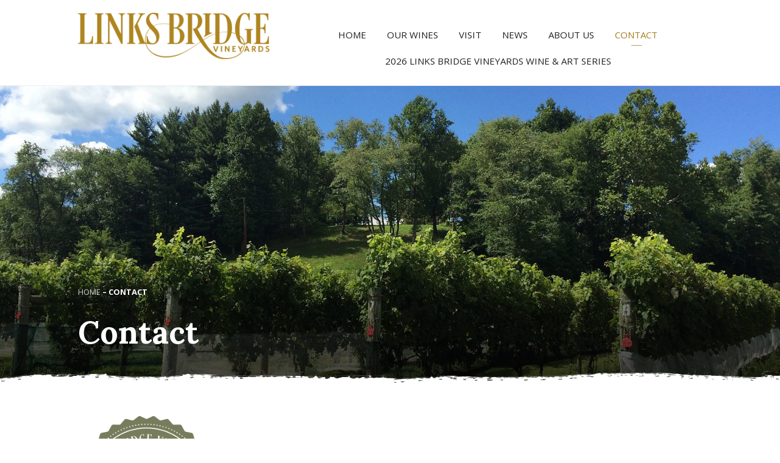

--- FILE ---
content_type: text/html; charset=UTF-8
request_url: https://www.linksbridgevineyards.com/contact/
body_size: 5620
content:
<!DOCTYPE html>
<!--[if lt IE 7]>      <html class="no-js lt-ie9 lt-ie8 lt-ie7"> <![endif]-->
<!--[if IE 7]>         <html class="no-js lt-ie9 lt-ie8"> <![endif]-->
<!--[if IE 8]>         <html class="no-js lt-ie9"> <![endif]-->
<!--[if gt IE 8]><!--> <html class="no-js"> <!--<![endif]-->
<head>
<link href="https://fonts.googleapis.com/css?family=Lora:400,400i,700,700i|Open+Sans:400,400i,700,700i" rel="stylesheet">
<meta charset="utf-8">
<meta http-equiv="X-UA-Compatible" content="IE=edge,chrome=1">
<title>Contact - Links Bridge Vineyards</title>
<meta name="viewport" content="width=device-width">

<!-- This site is optimized with the Yoast SEO plugin v4.9 - https://yoast.com/wordpress/plugins/seo/ -->
<link rel="canonical" href="https://www.linksbridgevineyards.com/contact/" />
<meta property="og:locale" content="en_US" />
<meta property="og:type" content="article" />
<meta property="og:title" content="Contact - Links Bridge Vineyards" />
<meta property="og:description" content="Mail Links Bridge Vineyards 8830 Old Links Bridge Rd Thurmont, MD  21788 Email linksbridgevineyards@gmail.com Telephone Robert Thompson 301-466-2413 Joan Cartier 301-602-5733" />
<meta property="og:url" content="https://www.linksbridgevineyards.com/contact/" />
<meta property="og:site_name" content="Links Bridge Vineyards" />
<meta property="og:image" content="https://www.linksbridgevineyards.com/wp-content/uploads/2016/06/green-seal.gif" />
<!-- / Yoast SEO plugin. -->

<link rel='dns-prefetch' href='//ajax.googleapis.com' />
<link rel='dns-prefetch' href='//s.w.org' />
		<script type="text/javascript">
			window._wpemojiSettings = {"baseUrl":"https:\/\/s.w.org\/images\/core\/emoji\/2.3\/72x72\/","ext":".png","svgUrl":"https:\/\/s.w.org\/images\/core\/emoji\/2.3\/svg\/","svgExt":".svg","source":{"concatemoji":"https:\/\/www.linksbridgevineyards.com\/wp-includes\/js\/wp-emoji-release.min.js?ver=4.8.25"}};
			!function(t,a,e){var r,i,n,o=a.createElement("canvas"),l=o.getContext&&o.getContext("2d");function c(t){var e=a.createElement("script");e.src=t,e.defer=e.type="text/javascript",a.getElementsByTagName("head")[0].appendChild(e)}for(n=Array("flag","emoji4"),e.supports={everything:!0,everythingExceptFlag:!0},i=0;i<n.length;i++)e.supports[n[i]]=function(t){var e,a=String.fromCharCode;if(!l||!l.fillText)return!1;switch(l.clearRect(0,0,o.width,o.height),l.textBaseline="top",l.font="600 32px Arial",t){case"flag":return(l.fillText(a(55356,56826,55356,56819),0,0),e=o.toDataURL(),l.clearRect(0,0,o.width,o.height),l.fillText(a(55356,56826,8203,55356,56819),0,0),e===o.toDataURL())?!1:(l.clearRect(0,0,o.width,o.height),l.fillText(a(55356,57332,56128,56423,56128,56418,56128,56421,56128,56430,56128,56423,56128,56447),0,0),e=o.toDataURL(),l.clearRect(0,0,o.width,o.height),l.fillText(a(55356,57332,8203,56128,56423,8203,56128,56418,8203,56128,56421,8203,56128,56430,8203,56128,56423,8203,56128,56447),0,0),e!==o.toDataURL());case"emoji4":return l.fillText(a(55358,56794,8205,9794,65039),0,0),e=o.toDataURL(),l.clearRect(0,0,o.width,o.height),l.fillText(a(55358,56794,8203,9794,65039),0,0),e!==o.toDataURL()}return!1}(n[i]),e.supports.everything=e.supports.everything&&e.supports[n[i]],"flag"!==n[i]&&(e.supports.everythingExceptFlag=e.supports.everythingExceptFlag&&e.supports[n[i]]);e.supports.everythingExceptFlag=e.supports.everythingExceptFlag&&!e.supports.flag,e.DOMReady=!1,e.readyCallback=function(){e.DOMReady=!0},e.supports.everything||(r=function(){e.readyCallback()},a.addEventListener?(a.addEventListener("DOMContentLoaded",r,!1),t.addEventListener("load",r,!1)):(t.attachEvent("onload",r),a.attachEvent("onreadystatechange",function(){"complete"===a.readyState&&e.readyCallback()})),(r=e.source||{}).concatemoji?c(r.concatemoji):r.wpemoji&&r.twemoji&&(c(r.twemoji),c(r.wpemoji)))}(window,document,window._wpemojiSettings);
		</script>
		<style type="text/css">
img.wp-smiley,
img.emoji {
	display: inline !important;
	border: none !important;
	box-shadow: none !important;
	height: 1em !important;
	width: 1em !important;
	margin: 0 .07em !important;
	vertical-align: -0.1em !important;
	background: none !important;
	padding: 0 !important;
}
</style>
<link rel='stylesheet' id='colorbox-theme1-css'  href='https://www.linksbridgevineyards.com/wp-content/plugins/jquery-colorbox/themes/theme1/colorbox.css?ver=4.6.2' type='text/css' media='screen' />
<link rel='stylesheet' id='colorbox-css-css'  href='https://www.linksbridgevineyards.com/wp-content/plugins/jquery-colorbox/css/jquery-colorbox-zoom.css?ver=1.4.33' type='text/css' media='all' />
<link rel='stylesheet' id='contact-form-7-css'  href='https://www.linksbridgevineyards.com/wp-content/plugins/contact-form-7/includes/css/styles.css?ver=4.8' type='text/css' media='all' />
<link rel='stylesheet' id='style-name-css'  href='https://www.linksbridgevineyards.com/wp-content/themes/linksbridge/style.css?ver=4.8.25' type='text/css' media='all' />
<!--[if lt IE 9]>
<link rel='stylesheet' id='theme_name-ie-css'  href='https://www.linksbridgevineyards.com/wp-content/themes/linksbridge/css/ie.css?ver=1.0.0' type='text/css' media='all' />
<![endif]-->
<script type='text/javascript' src='https://ajax.googleapis.com/ajax/libs/jquery/1.10.1/jquery.min.js'></script>
<script type='text/javascript'>
/* <![CDATA[ */
var jQueryColorboxSettingsArray = {"jQueryColorboxVersion":"4.6.2","colorboxInline":"false","colorboxIframe":"false","colorboxGroupId":"","colorboxTitle":"","colorboxWidth":"false","colorboxHeight":"false","colorboxMaxWidth":"false","colorboxMaxHeight":"false","colorboxSlideshow":"true","colorboxSlideshowAuto":"true","colorboxScalePhotos":"true","colorboxPreloading":"true","colorboxOverlayClose":"true","colorboxLoop":"true","colorboxEscKey":"true","colorboxArrowKey":"true","colorboxScrolling":"true","colorboxOpacity":"0.85","colorboxTransition":"elastic","colorboxSpeed":"350","colorboxSlideshowSpeed":"2500","colorboxClose":"close","colorboxNext":"next","colorboxPrevious":"previous","colorboxSlideshowStart":"start slideshow","colorboxSlideshowStop":"stop slideshow","colorboxCurrent":"{current} of {total} images","colorboxXhrError":"This content failed to load.","colorboxImgError":"This image failed to load.","colorboxImageMaxWidth":"80%","colorboxImageMaxHeight":"80%","colorboxImageHeight":"false","colorboxImageWidth":"false","colorboxLinkHeight":"false","colorboxLinkWidth":"false","colorboxInitialHeight":"100","colorboxInitialWidth":"300","autoColorboxJavaScript":"true","autoHideFlash":"","autoColorbox":"","autoColorboxGalleries":"true","addZoomOverlay":"true","useGoogleJQuery":"","colorboxAddClassToLinks":""};
/* ]]> */
</script>
<script type='text/javascript' src='https://www.linksbridgevineyards.com/wp-content/plugins/jquery-colorbox/js/jquery.colorbox-min.js?ver=1.4.33'></script>
<script type='text/javascript' src='https://www.linksbridgevineyards.com/wp-content/plugins/jquery-colorbox/js/jquery-colorbox-wrapper-min.js?ver=4.6.2'></script>
<link rel='https://api.w.org/' href='https://www.linksbridgevineyards.com/wp-json/' />
<link rel="EditURI" type="application/rsd+xml" title="RSD" href="https://www.linksbridgevineyards.com/xmlrpc.php?rsd" />
<link rel="wlwmanifest" type="application/wlwmanifest+xml" href="https://www.linksbridgevineyards.com/wp-includes/wlwmanifest.xml" /> 
<meta name="generator" content="WordPress 4.8.25" />
<link rel='shortlink' href='https://www.linksbridgevineyards.com/?p=492' />
<link rel="alternate" type="application/json+oembed" href="https://www.linksbridgevineyards.com/wp-json/oembed/1.0/embed?url=https%3A%2F%2Fwww.linksbridgevineyards.com%2Fcontact%2F" />
<link rel="alternate" type="text/xml+oembed" href="https://www.linksbridgevineyards.com/wp-json/oembed/1.0/embed?url=https%3A%2F%2Fwww.linksbridgevineyards.com%2Fcontact%2F&#038;format=xml" />
<!--[if lt IE 9]><script src="https://html5shim.googlecode.com/svn/trunk/html5.js"></script><![endif]--><link rel="shortcut icon" type="image/x-icon" href="https://www.linksbridgevineyards.com/wp-content/themes/linksbridge/favicon.ico" />
<link rel="shortcut icon" type="image/x-icon" href="/favicon.ico" />
 
<script>
  (function(i,s,o,g,r,a,m){i['GoogleAnalyticsObject']=r;i[r]=i[r]||function(){
  (i[r].q=i[r].q||[]).push(arguments)},i[r].l=1*new Date();a=s.createElement(o),
  m=s.getElementsByTagName(o)[0];a.async=1;a.src=g;m.parentNode.insertBefore(a,m)
  })(window,document,'script','https://www.google-analytics.com/analytics.js','ga');

  ga('create', 'UA-101011797-1', 'auto');
  ga('send', 'pageview');

</script>
</head>
<body data-rsssl=1 class="page-template-default page page-id-492">
<!--[if lt IE 8]>
    <p class="chromeframe">You are using an <strong>outdated</strong> browser. Please <a href="http://browsehappy.com/">upgrade your browser</a> or <a href="http://www.google.com/chromeframe/?redirect=true">activate Google Chrome Frame</a> to improve your experience.</p>
<![endif]-->


        <header role="banner">
            <div class="container">
                <div class="row">
                    <div class="four columns">
                        <a href="https://www.linksbridgevineyards.com"><img src="https://www.linksbridgevineyards.com/wp-content/themes/linksbridge/images/links-bridge-vineyards.png" alt="Logo" class="logo"></a>
                    </div>
                    <div class="eight columns">
                        <nav class="main-menu">
                            <div class="hidden-mobile"><ul id="menu-main" class="menu"><li id="menu-item-494" class="menu-item menu-item-type-post_type menu-item-object-page menu-item-home menu-item-494"><a href="https://www.linksbridgevineyards.com/">Home</a></li>
<li id="menu-item-495" class="menu-item menu-item-type-post_type menu-item-object-page menu-item-495"><a href="https://www.linksbridgevineyards.com/our-wine/">Our Wines</a></li>
<li id="menu-item-507" class="menu-item menu-item-type-post_type menu-item-object-page menu-item-507"><a href="https://www.linksbridgevineyards.com/visit/">Visit</a></li>
<li id="menu-item-497" class="menu-item menu-item-type-post_type menu-item-object-page menu-item-497"><a href="https://www.linksbridgevineyards.com/blog/">News</a></li>
<li id="menu-item-496" class="menu-item menu-item-type-post_type menu-item-object-page menu-item-496"><a href="https://www.linksbridgevineyards.com/about-us/">About Us</a></li>
<li id="menu-item-500" class="menu-item menu-item-type-post_type menu-item-object-page current-menu-item page_item page-item-492 current_page_item menu-item-500"><a href="https://www.linksbridgevineyards.com/contact/">Contact</a></li>
<li id="menu-item-2706" class="menu-item menu-item-type-post_type menu-item-object-page menu-item-2706"><a href="https://www.linksbridgevineyards.com/2026-links-bridge-vineyards-wine-art-series/">2026 Links Bridge Vineyards Wine &#038; Art Series</a></li>
</ul></div>                        </nav>               
                    </div>
                </div>
            </div>
        </header>
        <a href="#mobile-menu" class="mobile-menu-btn hidden-desktop">Menu</a>
        
                    <div class="intro-wrap">
                <div class="intro"  style="background-image:url(https://www.linksbridgevineyards.com/wp-content/themes/linksbridge/images/random/rotate.php);"   >
                	<div class="intro-edge"></div> 
                    <div class="photo-fade"></div>
                </div>
                <div class="intro-content">
                    <div class="container">
                        <div class="row">
                            <div class="columns twelve">
                                <p id="breadcrumbs"><span xmlns:v="http://rdf.data-vocabulary.org/#"><span typeof="v:Breadcrumb"><a href="https://www.linksbridgevineyards.com/" rel="v:url" property="v:title">Home</a> – <span class="breadcrumb_last">Contact</span></span></span></p>                                                       
                                    <h1>Contact</h1>
                                    <p class="intro-text"></p>
                                                            </div>
                        </div>
                    </div>   
                </div>  
            </div>         
            
            
    <div id="main" role="main">
                   
        
        	<div class="container">
            	<div class="row">	
                	<div class="columns nine">
                        <h3></h3>
<h3><img class="alignnone  wp-image-593" src="https://www.linksbridgevineyards.com/wp-content/uploads/2016/06/green-seal.gif" alt="" width="225" height="224" /></h3>
<h3>Mail</h3>
<p>Links Bridge Vineyards<br />
8830 Old Links Bridge Rd<br />
Thurmont, MD  21788</p>
<h3>Email</h3>
<p><a href="mailto:linksbridgevineyards@gmail.com">linksbridgevineyards@gmail.com</a></p>
<h3>Telephone</h3>
<p>Robert Thompson<br />
301-466-2413</p>
<p>Joan Cartier<br />
301-602-5733</p>
                        		          
                  			</div>
                    <div class="columns three">
                    	                    </div>
				</div>
			</div>
		                    </div>
    
<footer role="contentinfo" >
    <div id="mobile-menu">
            <div class="container">
                <div class="row"> 
                    <div class="twelve columns">
                		<nav class="nav-mobile hidden-desktop">
							<div class="menu-main-container"><ul id="menu-main-1" class="menu"><li class="menu-item menu-item-type-post_type menu-item-object-page menu-item-home menu-item-494"><a href="https://www.linksbridgevineyards.com/">Home</a></li>
<li class="menu-item menu-item-type-post_type menu-item-object-page menu-item-495"><a href="https://www.linksbridgevineyards.com/our-wine/">Our Wines</a></li>
<li class="menu-item menu-item-type-post_type menu-item-object-page menu-item-507"><a href="https://www.linksbridgevineyards.com/visit/">Visit</a></li>
<li class="menu-item menu-item-type-post_type menu-item-object-page menu-item-497"><a href="https://www.linksbridgevineyards.com/blog/">News</a></li>
<li class="menu-item menu-item-type-post_type menu-item-object-page menu-item-496"><a href="https://www.linksbridgevineyards.com/about-us/">About Us</a></li>
<li class="menu-item menu-item-type-post_type menu-item-object-page current-menu-item page_item page-item-492 current_page_item menu-item-500"><a href="https://www.linksbridgevineyards.com/contact/">Contact</a></li>
<li class="menu-item menu-item-type-post_type menu-item-object-page menu-item-2706"><a href="https://www.linksbridgevineyards.com/2026-links-bridge-vineyards-wine-art-series/">2026 Links Bridge Vineyards Wine &#038; Art Series</a></li>
</ul></div>                        </nav>
                    </div>
                </div>
                <div class="row">
                	<div class="twelve columns">
                		<div class="ftr-wrap">
                			<p><img src="https://www.linksbridgevineyards.com/wp-content/themes/linksbridge/images/fisherman.png" alt="Fisherman"></p>
                		</div>
                        <div class="ftr-wrap">
                        	<p class="ftr-title">Visit Us  | <a href="https://www.linksbridgevineyards.com/visit/">Read More &raquo;</a></p>
                            <p>8830 Old Links Bridge Rd<br>
							Thurmont, MD 21788 | <a href="https://www.google.com/maps/place/8830+Old+Links+Bridge+Rd,+Thurmont,+MD+21788/data=!4m2!3m1!1s0x89c9cf4bbdebf87d:0x224c678540506859?sa=X&ved=0ahUKEwiOx_Cq7ufRAhVBNiYKHaj5CnIQ8gEIGzAA" target="_blank">Directions &raquo;</a></p>
                        </div>
                        <div class="ftr-wrap">
                        	<p class="ftr-title">Contact</p>
                           <p>301-466-2413  |  <a href="mailto:linksbridgevineyards@gmail.com">Email Us &raquo;</a></p>                        
                       
                            <ul class="social">
                            	<li><a href="" target="_blank"><img src="https://www.linksbridgevineyards.com/wp-content/themes/linksbridge/images/facebook.png" alt="Facebook"></a></li>
                                <li><a href="" target="_blank"><img src="https://www.linksbridgevineyards.com/wp-content/themes/linksbridge/images/instagram.png" alt="Instagram"></a></li>
                            </ul>
                        </div>   
                        <div class="ftr-wrap">
                        	<p class="ftr-title">SIGN UP FOR OUR NEWSLETTER</p>
                            <script>(function() {
	window.mc4wp = window.mc4wp || {
		listeners: [],
		forms: {
			on: function(evt, cb) {
				window.mc4wp.listeners.push(
					{
						event   : evt,
						callback: cb
					}
				);
			}
		}
	}
})();
</script><!-- Mailchimp for WordPress v4.9.11 - https://wordpress.org/plugins/mailchimp-for-wp/ --><form id="mc4wp-form-1" class="mc4wp-form mc4wp-form-554" method="post" data-id="554" data-name="MailChimp" ><div class="mc4wp-form-fields">	<label>Email address: </label>
	<input type="email" name="EMAIL" placeholder="Your email address" required />
	<input type="submit" value="Sign up" />
	<p>No spam. We promise.</p></div><label style="display: none !important;">Leave this field empty if you're human: <input type="text" name="_mc4wp_honeypot" value="" tabindex="-1" autocomplete="off" /></label><input type="hidden" name="_mc4wp_timestamp" value="1769743708" /><input type="hidden" name="_mc4wp_form_id" value="554" /><input type="hidden" name="_mc4wp_form_element_id" value="mc4wp-form-1" /><div class="mc4wp-response"></div></form><!-- / Mailchimp for WordPress Plugin -->                        </div>                           
                	</div>
                </div>
                <div class="row site-info">
                	<div class="six columns">                
                		<p>&copy; 2026 Links Bridge Vineyards. All Rights Reserved. </p>
                    </div>    
                	<div class="six columns">                
                		<p class="alignright"><a href="http://www.8vodesigns.com" rel="nofollow" target="_blank">Web Design by Octavo Designs</a>.</p>
                    </div>    
            	</div>   
            </div>
    </div> 
</footer>

<script>(function() {function maybePrefixUrlField () {
  const value = this.value.trim()
  if (value !== '' && value.indexOf('http') !== 0) {
    this.value = 'http://' + value
  }
}

const urlFields = document.querySelectorAll('.mc4wp-form input[type="url"]')
for (let j = 0; j < urlFields.length; j++) {
  urlFields[j].addEventListener('blur', maybePrefixUrlField)
}
})();</script><script type='text/javascript'>
/* <![CDATA[ */
var wpcf7 = {"apiSettings":{"root":"https:\/\/www.linksbridgevineyards.com\/wp-json\/","namespace":"contact-form-7\/v1"},"recaptcha":{"messages":{"empty":"Please verify that you are not a robot."}}};
/* ]]> */
</script>
<script type='text/javascript' src='https://www.linksbridgevineyards.com/wp-content/plugins/contact-form-7/includes/js/scripts.js?ver=4.8'></script>
<script type='text/javascript' src='https://www.linksbridgevineyards.com/wp-content/themes/linksbridge/js/plugins.js?ver=1.0.0'></script>
<script type='text/javascript' src='https://www.linksbridgevineyards.com/wp-includes/js/wp-embed.min.js?ver=4.8.25'></script>
<script type='text/javascript' defer src='https://www.linksbridgevineyards.com/wp-content/plugins/mailchimp-for-wp/assets/js/forms.js?ver=4.9.11'></script>

<script>
$(document).ready(function(){
  $('.8vo-slider').slick({
  dots: false,
  arrows: false,
  pauseOnHover: false,
  infinite: true,
  speed: 1000,
  fade: true,
  cssEase: 'linear',
  autoplay: true
  });
}); 
</script>

<script>
 jQuery(document).ready(function() {
    var nd = new Date(); // initial values for date variables
    var md = nd;
    // check if localStorage item regarding news element exists
      if(!localStorage.getItem("newsclicked")) {
        jQuery("#alert-box-news").show(1);    
        } else {
        var oldnd = new Date(localStorage.getItem("newsclicked")); // retrieve the time that the element was hidden and calculate difference from date and time now. if comparison result is bigger than 1 day then show news box.
        var nddiff = (nd.getTime()-oldnd.getTime())/(60*60*24*1000);
        if(nddiff>=1){
        jQuery("#alert-box-news").show(1);     
        }
        }
      jQuery("#close-alert-box-news").click(function() {
        jQuery("#alert-box-news").hide(1);
        nd = new Date(); // get the current date and time that close-alert-box-news was clicked and store it to localStorage
        localStorage.setItem("newsclicked",nd);
      });
     
    });

</script>

<!-- Start of StatCounter Code for Default Guide -->
<script type="text/javascript">
var sc_project=11370661; 
var sc_invisible=1; 
var sc_security="bde50abc"; 
var sc_https=1; 
var scJsHost = (("https:" == document.location.protocol) ?
"https://secure." : "http://www.");
document.write("<sc"+"ript type='text/javascript' src='" +
scJsHost+
"statcounter.com/counter/counter.js'></"+"script>");
</script>
<noscript><div class="statcounter"><a title="web analytics"
href="http://statcounter.com/" target="_blank"><img
class="statcounter"
src="//c.statcounter.com/11370661/0/bde50abc/1/" alt="web
analytics"></a></div></noscript>
<!-- End of StatCounter Code for Default Guide -->
<!-- VinoShipper Injector v4 -->
<script type="text/javascript">
  // Vinoshipper Injector v4
  window.document.addEventListener('vinoshipper:loaded', () => {
    window.Vinoshipper.init(1777, {});
  });
</script>
<script src="https://vinoshipper.com/injector/index.js" type="text/javascript"></script>
<!-- End of VinoShipper Injector v4 -->
</body>
</html> 

--- FILE ---
content_type: text/css
request_url: https://www.linksbridgevineyards.com/wp-content/themes/linksbridge/style.css?ver=4.8.25
body_size: -39
content:
/*
Theme Name: Links Bridge Vineyards
Description: A custom WordPress theme created originally for Links Bridge Vineyards.
Version: 1.0
Author: Octavo Designs
Author URL: http://www.8vodesigns.com
*/

@import 'normalize.css';
@import 'skeleton.css';
@import 'main.css';

--- FILE ---
content_type: text/css
request_url: https://www.linksbridgevineyards.com/wp-content/themes/linksbridge/main.css
body_size: 6977
content:
/*
	
	
	font-family: 'Open Sans', sans-serif;
	font-weight: 400;
	
	font-family: 'Open Sans', sans-serif;
	font-weight: 700;
	
	font-family: 'Open Sans', sans-serif;
	font-weight: 400i;
	
	font-family: 'Open Sans', sans-serif;
	font-weight: 700i;
	
	font-family: 'Lora', serif;
	font-weight: 400;
	
	font-family: 'Lora', serif;
	font-weight: 400i;
	
	font-family: 'Lora', serif;
	font-weight: 700;
	
	font-family: 'Lora', serif;
	font-weight: 700i;

*/

body{
	font-family: 'Open Sans', sans-serif;
	font-weight: 400;
	color: #333333;
}

img{
	max-width: 100%;
	height: auto;
}

h1{
	font-size: 5.2rem;
	color: #a67d1e;
	font-family: 'Lora', serif;
	font-weight: 700;
}

@media (min-width: 780px) {
	h1{
		font-size: 5.2rem;
		color: #ffffff;
	}	
}

h2{
	font-size: 2.5rem;
	color: #a67d1e;

	
}
body.home h2{
	color: #777d5b;
}

h3{
	font-size: 1.9rem;
	font-family: 'Lora', serif;
	font-weight: 700;
	color: #777d5b;
	margin-bottom: 1.2rem;
}

h4{
	font-size: 2rem;
	color: #ac8732;
}

h5{
	font-size: 2rem;
}

pre, blockquote, dl, figure, table, p, ul, ol, form{
	font-size: 1.5rem;
}

.sm{
	font-size: 1.5rem;
}

.lead{
    font-size: 2.1rem;
	font-family: 'Lora', serif;
	font-weight: 400;
}

.muted{
    opacity: .5;
}

blockquote{
	border-left: 3px solid #694459;
	margin-left: 0;
	padding-left: 20px;
}

blockquote p{
	font-family: 'Open Sans', sans-serif;
	font-size:  1.6rem;
	color: #694459;
}

a:link, a:visited{
	color: #af8520;
}
/* ==========================================================================
   Header
   ========================================================================== */

header{
	box-sizing:border-box;
	padding: 1.25em 0;
	border-bottom: 1px solid #eeeeee;
}    

header img.logo{
	display: block;
	margin: 0 auto;
}

@media (min-width: 780px) {


}

 
header h1{
	display: none; 
}

.intro-wrap{
	position:relative;
}

.intro{
	box-sizing: border-box;
	background-color: #000000;
	padding: 3rem 0;
	position:relative;
	background-position: center center;
	background-size:cover;
	height: 220px;
}

.intro-text{
	font-family: 'Lora', serif;
	font-weight: 400;
	font-style:italic;
	font-size: 2.5rem;
	color: #999999;
	border-bottom: 1px solid #cccccc;
	padding-bottom: 4rem;
}

.intro-edge{
	width: 100%;
	height: 36px;
	background-image:url(images/intro-bg.png);
	background-repeat:repeat-x;
	position: absolute;
	bottom: 0;
	left: 0;
	z-index:2;
}
.photo-fade{
	display: none;
}

@media (-webkit-min-device-pixel-ratio: 2), (min-resolution: 192dpi) {
  .intro-edge{
    image-rendering: -webkit-optimize-contrast;
  }
}

@media (min-width: 780px) {
	.intro, .intro-wrap{
		height: 500px;
	}
	.intro-content{
		position:absolute;
		bottom: 4rem;
		width: 100%;
		left: 0;
		z-index:3;
	}
	.intro-content h1{
		margin-bottom: .5rem;
	}
	.intro-text{
		color: #FFFFFF;
		border-bottom: none;
		padding-bottom: 0;
		font-size: 2.8rem;
	}
	.photo-fade{
		width: 100%;
		height: 450px;
		background-image:url(images/photo-fade.png);
		background-repeat:repeat-x;
		position: absolute;
		bottom: 0;
		left: 0;
		z-index:1;
		display: block;
	}
	
	
	
}

#main{
	padding: 3rem 0 4rem;
	width: 100%;
	float: left;
}

body.home #main{
	padding: 3rem 0 4rem;
}

@media (min-width: 780px) {
	body.home #main{
		padding: 2rem 0 6rem;
	}
}

p#breadcrumbs{
	font-size: 1.3rem;
	text-transform:uppercase;
	color: #a67d1e;
	font-family: 'Open Sans', sans-serif;
	font-weight: 700;
}
p#breadcrumbs a{
	color: #CCCCCC;
	font-family: 'Open Sans', sans-serif;
	font-weight: 400;
}

@media (min-width: 780px) {
	p#breadcrumbs{
		color: #ffffff;
	}
	
}

/* ==========================================================================
   Mobile Menu
   ========================================================================== */

.mobile-menu ul.menu{
    border-top: 1px solid #CCCCCC;
    margin-bottom: 20px;
}
.mobile-menu ul.menu li{
    display: block;
    border-bottom: 1px solid #cccccc;
}
a.mobile-menu-btn{
    width: 100%;
    background-color: #000000;
    text-align:center;
    color: #FFFFFF;
    padding:  .75em 0;
	text-transform:uppercase;
	text-decoration:none;
	text-shadow: 1px 1px 1px #000000;
	background-image: url(images/hm-our-wine-bg.png);
}

nav.nav-mobile{
	margin: 40px 0;
}

nav.nav-mobile ul.menu{
	text-align:center;
	border-top: 1px solid #999999;
	margin: 0;
}

nav.nav-mobile ul.menu li{
	display: block;
	margin: 0;
	border-bottom: 1px solid #999999;
}

nav.nav-mobile ul.menu a{
	padding: 1em;
	margin: 0;
    display: block;
	font-weight: 700;
	text-transform:uppercase;
	
}

nav.nav-mobile .menu-secondary-navigation-container ul,
nav.nav-mobile .menu-toolbar-container ul{
	border-top: none;
}

nav.nav-mobile ul.sub-menu{
	display: none;
}
 
nav.nav-mobile .menu-toolbar-container{
	width: 100%;
	float: none;
	display: block;
}



/* ==========================================================================
   Main Menu
   ========================================================================== */
   
   
/* Giving a background-color to the nav.main-menu container. */
nav.main-menu { 
	/*background-color: #E64A19;*/
	z-index:9999999999;
}

/* Since we'll have the "ul li" "float:left"
 * we need to add a clear after the container. */

nav.main-menu:after {
	content:"";
	display:table;
	clear:both;
}

/* Removing padding, margin and "list-style" from the "ul",
 * and adding "position:reltive" */
nav.main-menu ul {
	padding:0;
	margin: 13px 0px 0 0;
	list-style: none;
	position: relative;
	text-align:center;
	}
	
/* Positioning the nav.main-menuigation items inline */
nav.main-menu ul li {
	margin: 0px;
	display:inline-block;
	}

/* Styling the links */
nav.main-menu a {
	display:block;
	padding:.75em 1em .5em;	
	text-decoration:none;
	color: #221f1f;
	text-transform:uppercase;
	font-size: 1.5rem;

}

/* Background color change on Hover */
nav.main-menu a:hover,
nav.main-menu li.current_page_item a { 
	background-image:url(images/nav-active.png);
	background-position:bottom center;
	background-repeat:no-repeat;
	color: #a67d1e;
}

/* Hide Dropdowns by Default
 * and giving it a position of absolute */
nav.main-menu ul ul {
	display: none;
	position: absolute; 
	/* has to be the same number as the "line-height" of "nav.main-menu a" */
	top: 60px; 
	z-index: 9999999;
	text-align:left;
}

nav.main-menu ul ul ul{
	top: 60px;
}

nav.main-menu ul ul a{
	padding: 1em;
	background-color:#333333;
	background-color: rgba(0,0,0,.75);
	text-shadow:none;
}
nav.main-menu ul ul a:hover{
	padding: 1em;
	background-color:#333333;
	background-color: rgba(0,0,0, 1);
}
		
/* Display Dropdowns on Hover */
nav.main-menu ul li:hover > ul {
	display:block;
}
	
/* Fisrt Tier Dropdown */
nav.main-menu ul ul li {
	width:170px;
	float:none;
	display:list-item;
	position: relative;
}

/* Second, Third and more Tiers	
 * We move the 2nd and 3rd etc tier dropdowns to the left
 * by the amount of the width of the first tier.
*/

nav.main-menu ul ul ul li {
	position: relative;
	top:-60px;
	/* has to be the same number as the "width" of "nav.main-menu ul ul li" */ 
	left:170px; 
}

	
/* Change ' +' in order to change the Dropdown symbol */
nav.main-menu li > a:after { content:  ' +'; }
nav.main-menu li > a:only-child:after { content: ''; }



/* ==========================================================================
   Wordpress styles
   ========================================================================== */
.alignleft { 
	float: left; 
	margin-right: 30px; 
	}
.alignright { 
	float: right; 
	margin-left: 30px; 
	}
.aligncenter { 
	text-align: center; 
	display: block; 
	margin-left: auto; 
	margin-right: auto; 
	}
.wp-caption { 
	text-align: center; 
	margin-bottom: 40px; 
	max-width: 100%; 
	background-color:#ffffff; 
	padding: 20px; 
	cursor: pointer; 
	-webkit-border-radius: 5px; 
	-moz-border-radius: 5px; 
	border-radius: 5px; 
	/*margin-top: 40px; */
	}
.wp-caption-text { 
	font-style: italic; 
	font-size: 11px; 
	line-height: 120%; 
	margin: 15px 0 0; 
	color: #999999; 
	}
	
/* ==========================================================================
   Comments
   ========================================================================== */
p.comments-logged-in-as{
	text-align:center;
}
ol.commentlist{
	margin: 0px;
	border-bottom: 1px dashed #cccccc;
    padding: 0px;
}
.commentlist li {
    position: relative;
    clear: both;
    overflow: hidden;
    list-style-type: none;
    padding: 20px 0 ;
}
.commentlist li ul.children {
    margin: 20px 0 0 40px;
}
.commentlist li[class*=depth-] {
    margin-top: 1.1em;
}
.commentlist li.depth-1 {
    margin-left: 0;
    margin-top: 0;
}
.commentlist li:not(.depth-1) {
    margin-right: 0px;
    margin-left: 0px;
    margin-top: 10px;
    padding-bottom: 0;
	margin-bottom: 10px;
	background-color: #ffffff;
}
.commentlist .odd {
	border-top: 1px dashed #cccccc;
}
.commentlist .even {
	border-top: 1px dashed #cccccc;
}
.commentlist .vcard {
    margin-left: 100px;
}
.commentlist .vcard cite.fn {
   
}
.commentlist .vcard time {
    float: right;
}
.commentlist .vcard time a {
    text-decoration: none;
    margin-right: 10px;
}
.commentlist .vcard time a:hover {
    text-decoration: underline;
}
.commentlist .vcard img.avatar {
    position: absolute;
    left: 10px;
    background: #fff;
}
.commentlist .comment_content {
    margin-left: 100px;
}
.commentlist .comment_content p {
    margin: 0.7335em 0 1.5em;
    font-size: 1em;
    line-height: 1.5em;
}
.commentlist .comment-reply-link {
    text-decoration: none;
    float: right;
    background: #cd7f9e;
    padding: 3px 5px;
    color: #fff;
    margin-bottom: 10px;
    font-size: 0.9em;
}
.commentlist .comment-reply-link:hover,.commentlist .comment-reply-link:focus {
    opacity: 1;
}
.respond-form {
    padding-bottom: 2.2em;
}
.respond-form form {
    margin: 0.75em 0;
}
.respond-form form li {
    list-style-type: none;
    clear: both;
    margin-bottom: 0.7335em;
}
.respond-form form li label,.respond-form form li small {
    display: none;
}
.respond-form form input[type=text],.respond-form form input[type=email],.respond-form form input[type=url],.respond-form form textarea {
    padding: 3px 6px;
    background: #ffffff;
    border: 1px solid #cecece;
    line-height: 1.5em;
}
.respond-form form input[type=text]:focus,.respond-form form input[type=email]:focus,.respond-form form input[type=url]:focus,.respond-form form textarea:focus {
    background: #fff;
}
.respond-form form input[type=text]:invalid,.respond-form form input[type=email]:invalid,.respond-form form input[type=url]:invalid,.respond-form form textarea:invalid {
    outline: none;
    border-color: #fbc2c4;
    background-color: #f6e7eb;
    -webkit-box-shadow: none;
    -moz-box-shadow: none;
    -ms-box-shadow: none;
    box-shadow: none;
}
.respond-form form input[type=text],.respond-form form input[type=email],.respond-form form input[type=url] {
    width: 96%;
}
.respond-form form textarea {
    resize: none;
    width: 97.3%;
    height: 150px;
}
#allowed_tags {
    margin: 10px;
}
.nocomments {
    margin: 0 20px 1.1em;
}
h3#comments{
	border-top: 10px solid #eee;
	padding-top: 20px;
	margin-top: 50px;
}
ol.commentlist img.photo{
	width: 75px;
	height: 75px;
	float: inherit;
	margin: 0px;
}
h2#comments,
h3#comment-form-title{
	text-align:center;
	margin-top: 50px;
}
.respond-form form textarea{
	border: 1px solid #cccccc;
	width: 96%;
	padding: 2%;
}
ol.commentlist .alert{
	margin: 0.7335em 0 10px 100px;
}
ol.commentlist .alert p{
	margin: 0;
}
ul#comment-form-elements{
	margin: 0;
	padding: 0;
}

/* ==========================================================================
   Pagination
   ========================================================================== */

.navigation{
    margin-bottom: 3em;
}

.navigation ul{
    text-align:center;
    width: 100%;
}

.navigation li a,
.navigation li a:hover,
.navigation li.active a,
.navigation li.disabled {
	color: #555555;
	text-decoration:none;
}

.navigation li {
	display: inline;
}

.navigation li a,
.navigation li a:hover,
.navigation li.active a,
.navigation li.disabled {
	background-color: #ffffff;
    cursor: pointer;
    width: 33px;
    padding: 0.75rem 0;
    display: inline-block;
}

.navigation li a:hover,
.navigation li.active a {
	color: #FFFFFF;
    background-color: #000000;
}

/* ==========================================================================
   Sitemap
   ========================================================================== */

ul.sitemap{
    list-style-type:none;
    padding: 0;
    margin: 0;
}
ul.sitemap ul{
    margin: 0;
    padding: 0;
}
ul.sitemap li{
    border-bottom: 1px solid #eeeeee;
    display: block;
}
ul.sitemap ul.children a{
    padding-left: 30px;
}
ul.sitemap ul.children li{
    border-top: 1px solid #EEEEEE;
    border-bottom: none;
}
ul.sitemap a{
    text-decoration:none;
    display: block;
    padding: 6px;
}


/* ==========================================================================
   Contact Form & Search
   ========================================================================== */

div.wpcf7{
    width: 100%;
    float: left;
}

.wpcf7 p{
    margin-bottom: 1.5rem;
    width: 100%;
    float: left;
}

input, textarea{
    width: 100%;
    box-sizing:border-box;
    border: 1px solid #CCCCCC;
    padding: 0 6px;
}

input{
    height: 50px;
}

.wpcf7 p input[type="submit"],
input[type="submit"]{
    width:auto;
    background-color: #171717;
    border: none;
    padding: 4px 20px;
    height:auto;   
	color: #FFFFFF;
	font-weight: 700;
}
.wpcf7 p input[type="submit"],
input[type="submit"]:hover{
	background-color:#af8520;
    
}

input[type="checkbox"], input[type="radio"]{
    height: auto;
    width: auto;
    margin-bottom: 0px;
}

span.wpcf7-list-item{
    box-sizing:border-box;
    float: left;
    margin-right: 20px;
    margin-left: 0;
}

textarea{
    padding: 6px 6px 0;
    height: 200px;
    margin-top: 10px;
}

body.search .widget form.search-form,
body.page-id-129 .widget form.search-form{
	display: none;
}

.wpcf7-response-output {
	clear: both;
}



.wpcf7 input[type="text"],
.wpcf7 input[type="email"]{
	margin-bottom: 0;
}

/* ==========================================================================
   Sections
   ========================================================================== */

.section{
	padding: 6em 0;
}

.s-group{
	padding: 0;
}

.s-group.top{
	padding: 6em 0 0;
}

.s-group.bottom{
	padding: 0 0 6em;
}

/* ==========================================================================
   Background Styles
   ========================================================================== */

.bg-one,
.bg-one h3,
.bg-one h4,
.bg-one h5,
.bg-one h6,
.bg-one li,
.bg-one hr,
.bg-one span.btn a,
.bg-one p.lead,
.bg-one span.lead{
}

.bg-two{
	background-color: #000000;
	color: #FFFFFF;
	background-image:url(images/bg-footer.png);
}

	.bg-two h2{
		color: #FFFFFF;
	}
	
	.bg-two p{
		color: #999999;
	}
	
	.bg-two p.lead,
	.bg-two span.lead{
		color: #999999;
	}
 
.bg-three{
	background-color: #000000;
	color: #FFFFFF;
}

	.bg-three h3,
	.bg-three h4,
	.bg-three h5,
	.bg-three h6,
	.bg-three li,
	.bg-three hr,
	.bg-three span.btn a,
	.bg-three p.lead,
	.bg-three span.lead{
	}


/* ==========================================================================
   Footer
   ========================================================================== */
footer{
	background-color:#efede5;
	padding: 5rem 0;
	background-image:url(images/footer-bg.jpg);
	float: left;
	width: 100%;
	background-position: center;
}


.ftr-wrap img{
	margin: 0 auto;
	display: block;
}

.ftr-wrap p{
	text-align:center;
	font-size: 1.5rem;
}

p.ftr-title{
	text-transform: uppercase;
	font-family: 'Open Sans', sans-serif;
	font-weight: 700;
	margin-bottom: 2.0rem;
	margin-bottom: .75rem;
}
p.ftr-title a{
	font-weight: 400;
	text-transform:none;
}

.site-info{
	box-sizing:border-box;
	padding: 2em 0;
	border-top: 1px solid #999999;
}
.site-info p{
	margin: 0;
	font-size: 1.2rem;
	text-transform:uppercase;
	text-align:center;
}
.site-info a{
	text-decoration:none;
}

.site-info p.alignright{
	text-align:center;
	float: none;
}
@media (min-width: 780px) {
	.site-info .six{
		width: 100%;
		margin: 0;
	}
}
@media (min-width: 1000px) {
	.ftr-wrap{
		float: left;
		width: 29%;
	}
	.ftr-wrap:first-child{
		width: 13%;
	}
	
	.ftr-wrap p{
		text-align:left;
	}
	
	.site-info p{
		text-align:left;
	}
	.site-info p.alignright{
		text-align:right;
	}
	.site-info .six{
		width: 48%;
		margin-left: 4%;
	}
	.site-info .column:first-child, .site-info .columns:first-child{
		margin-left: 0;
	}
	
}


/* ==========================================================================
   Homepage
   ========================================================================== */

html{
    height: 100%;
    position: relative;
}

body.home{
    margin: 0;
    height: 100%;
    position: relative;    
}
/*
.hm-full-wrap {
    display: block;
    height:100%;
    background-image:url(images/homepage-img.jpg);
    background-size:cover;
    position: relative;
}

.hm-full-intro {
	position: absolute;
	top: 50%;
	left: 50%;
	transform: translate(-50%, -50%);
	width: 1200px;
}*/

.hm-intro{
	position:relative;
}
.hm-intro-content{
	text-align:center;
}

.hm-intro-content h1{
	font-family: 'Lora', serif;
	font-weight: 400;
    line-height: 1;
    font-size: 3rem;
    margin: 0rem 1rem;
    color: #ffffff;	
}

.hm-intro-content h2{
	font-weight:400;
	text-transform:uppercase;
	font-size: 1.5rem;
    margin: 0 2rem 2rem;
	color: #ffffff;	
}

.hm-intro{
	float: left;
	width: 100%;
	position: relative;
	background-color: #FFFFFF;
}

body.home header{
	border-bottom: none;
}

.hm-our-wine{
    width: 100%;
    background-color: #060606;
    height: 660px;
    position: relative;
	text-align:center;
	background-image:url(images/hm-our-wine-bg.png);
	background-repeat:repeat-x;	
	background-position-y: -19px;
}

.hm-our-wine h2{
	font-size: 1.8rem;
	text-transform:uppercase;
	margin-top: 4rem;
}

.hm-our-wine p{
	color: #FFFFFF;
	font-size: 1.5rem;
}

.bottles{
	position: absolute;
    bottom: 0;
	left: 50%;
	margin-left: -141px;
}
	.hm-intro-content{
		position:absolute;
		width: 100%;
		z-index:999999999;
		text-align:center;
		top: 50%;
		transform: translateY(-50%);
	}	
body.home .hm-intro-content h2{
	color: #FFFFFF;
	font-weight: 700;
}
@media (min-width: 780px) {
	.hm-our-wine .nine{
		width: 100%;
		margin-left: 0;
	}
	header nav.main-menu ul{
		margin-top: 0;
	}
	
	header nav.main-menu ul li.menu-item-494{
		display: none;
	}
	.hm-intro-content{
		position:absolute;
		width: 100%;
		z-index:999999999;
		text-align:center;
		top: 50%;
		transform: translateY(-50%);
	}	
	.hm-intro-content h1{
		color: #FFFFFF;
		text-shadow: 1px 1px 1px #000000;
		font-size: 6.5rem;
		margin-bottom: 0;
		line-height: 1.2;
		
	}	
	.hm-intro-content h2{
		color: #FFFFFF;
		text-shadow: 1px 1px 1px #000000;
		font-size: 1.9rem;

	}		
	
}
@media (min-width: 1000px) {
	header nav.main-menu ul{
		margin-top: 13px;	
	}
	
	.hm-our-wine .offset-by-three.columns{
		margin-left: 26%;
	}
	.hm-our-wine .nine{
		width: 65.3333333333%;
	}
	header nav.main-menu ul li.menu-item-494{
		display: inline-block;
	}
	
	.hm-intro{
		height:auto;
	}
	.hm-intro-content{
		position:absolute;
		width: 100%;
		z-index:999999999;
		text-align:center;
		top: 50%;
		transform: translateY(-50%);
	}
	.hm-intro-content h1{
		font-size: 9.5rem;
	}	
	.hm-intro-content h2{
		font-size: 1.9rem;
	}	

	.hm-our-wine{
		height: 250px;
		position:absolute;
		bottom: 0;
		left: 0;
		z-index:9999999999999;
		background-color: transparent;
		background-image:url(images/hm-our-wine-bg.png);
		background-repeat:repeat-x;
		text-align:left;
		background-position-y: 0;
	}	
	.bottles{
		position: absolute;
		top: -68px;
		left: -40px;
    	margin-left: 0;
	}
	
	
}

@media (min-width: 1000px) {
	
	
}

@media (min-width: 1200px) {
	.bottles{
		left: 6%;
	}
	.hm-intro-content{
		top: 50%;
		transform: translateY(-50%);
	}	
	
}

@media (min-width: 1400px) {
	.bottles{
		left: 9%;
	}
}


/*
a.scroll-arrow{
	display: block;
    width: 43px;
    height: 43px;
    position: absolute;
    bottom: 50px;
    left: 50%;
    margin-left: -21px;
    z-index: 9999;
    opacity: .5;
}

@media (min-width: 300px) {
	.hm-full-intro{
		width: 100%;
		float: left;
		position:inherit;
		top:auto;
		left:auto;
		transform:none;		
	}
}
@media (min-width: 780px) {
	.hm-full-intro{
		width: 780px;
		margin: 0 auto;
		float: none;
		position: absolute;
		top: 50%;
		left: 50%;
		transform: translate(-50%, -50%);		
	}	
}
@media (min-width: 950px) {
	.hm-full-intro{
		width: 950px;
	}
}
@media (min-width: 1200px) {
	.hm-full-intro{
		width: 1200px;
	}
}*/

/* ==========================================================================
   Buttons
   ========================================================================== */

.button-primary{
    font-size: 18px;
    text-transform:uppercase;
    padding: 5px 18px;
    height: auto;
	font-family: 'Open Sans', sans-serif;
	font-weight: 700;
}


/* ==========================================================================
   Slider
   ========================================================================== */

/* Slider */
.slick-slider
{
    position: relative;

    display: block;

    -moz-box-sizing: border-box;
         box-sizing: border-box;

    -webkit-user-select: none;
       -moz-user-select: none;
        -ms-user-select: none;
            user-select: none;

    -webkit-touch-callout: none;
    -khtml-user-select: none;
    -ms-touch-action: pan-y;
        touch-action: pan-y;
    -webkit-tap-highlight-color: transparent;
}

.slick-list
{
    position: relative;

    display: block;
    overflow: hidden;

    margin: 0;
    padding: 0;
}
.slick-list:focus
{
    outline: none;
}
.slick-list.dragging
{
    cursor: pointer;
    cursor: hand;
}

.slick-slider .slick-track,
.slick-slider .slick-list
{
    -webkit-transform: translate3d(0, 0, 0);
       -moz-transform: translate3d(0, 0, 0);
        -ms-transform: translate3d(0, 0, 0);
         -o-transform: translate3d(0, 0, 0);
            transform: translate3d(0, 0, 0);
}

.slick-track
{
    position: relative;
    top: 0;
    left: 0;

    display: block;
}
.slick-track:before,
.slick-track:after
{
    display: table;

    content: '';
}
.slick-track:after
{
    clear: both;
}
.slick-loading .slick-track
{
    visibility: hidden;
}

.slick-slide
{
    display: none;
    float: left;

    height: 100%;
    min-height: 1px;
}
[dir='rtl'] .slick-slide
{
    float: right;
}
.slick-slide img
{
    display: block;
	width: 100%;
	opacity: .8;
}
.slick-slide.slick-loading img
{
    display: none;
}
.slick-slide.dragging img
{
    pointer-events: none;
}
.slick-initialized .slick-slide
{
    display: block;
}
.slick-loading .slick-slide
{
    visibility: hidden;
}
.slick-vertical .slick-slide
{
    display: block;

    height: auto;

    border: 1px solid transparent;
}
.slick-arrow.slick-hidden {
    display: none;
}

/* Slider */
.slick-loading .slick-list
{
    background: #fff url('./ajax-loader.gif') center center no-repeat;
}

/* Icons */
@font-face
{
    font-family: 'slick';
    font-weight: normal;
    font-style: normal;
    src: url('./fonts/slick.eot');
    src: url('./fonts/slick.eot?#iefix') format('embedded-opentype'), url('./fonts/slick.woff') format('woff'), url('./fonts/slick.ttf') format('truetype'), url('./fonts/slick.svg#slick') format('svg');
}
/* Arrows */
.slick-prev,
.slick-next
{
    font-size: 0;
    line-height: 0;

    position: absolute;
    top: 50%;

    display: block;

    width: 20px;
    height: 20px;
    margin-top: -10px;
    padding: 0;

    cursor: pointer;

    color: transparent;
    border: none;
    outline: none;
    background: transparent;
	
	z-index: 999999;
}
.slick-prev:hover,
.slick-prev:focus,
.slick-next:hover,
.slick-next:focus
{
    color: transparent;
    outline: none;
    background: transparent;
}
.slick-prev:hover:before,
.slick-prev:focus:before,
.slick-next:hover:before,
.slick-next:focus:before
{
    opacity: 1;
}
.slick-prev.slick-disabled:before,
.slick-next.slick-disabled:before
{
    opacity: .25;
}

.slick-prev:before,
.slick-next:before
{
    font-family: 'slick';
    font-size: 40px;
    line-height: 1;

    opacity: .75;
    color: white;

    -webkit-font-smoothing: antialiased;
    -moz-osx-font-smoothing: grayscale;
}

.slick-prev
{
    left: 20px;
}
[dir='rtl'] .slick-prev
{
    right: 20px;
    left: auto;
}
.slick-prev:before
{
    content: '←';
}
[dir='rtl'] .slick-prev:before
{
    content: '→';
}

.slick-next
{
    right: 40px;
}
[dir='rtl'] .slick-next
{
    right: auto;
    left: 40px;
}
.slick-next:before
{
    content: '→';
}
[dir='rtl'] .slick-next:before
{
    content: '←';
}

/* Dots */
.slick-slider
{
    /*margin-bottom: 30px;*/
	background-color: #000000;
}

.slick-dots
{
    position: absolute;
    bottom: 0;

    display: block;

    width: 100%;
    padding: 0;

    list-style: none;

    text-align: center;
	z-index: 99999999;
}
.slick-dots li
{
    position: relative;

    display: inline-block;

    width: 20px;
    height: 20px;
    margin: 0 5px;
    padding: 0;

    cursor: pointer;
}
.slick-dots li button
{
    font-size: 0;
    line-height: 0;

    display: block;

    width: 20px;
    height: 20px;
    padding: 5px;

    cursor: pointer;

    color: transparent;
    border: 0;
    outline: none;
    background: transparent;
}
.slick-dots li button:hover,
.slick-dots li button:focus
{
    outline: none;
}
.slick-dots li button:hover:before,
.slick-dots li button:focus:before
{
    opacity: 1;
}
.slick-dots li button:before
{
    font-family: 'slick';
    font-size: 12px;
    line-height: 20px;

    position: absolute;
    top: 0;
    left: 0;

    width: 20px;
    height: 20px;

    content: '•';
    text-align: center;

    opacity: .25;
    color: #ffffff;

    -webkit-font-smoothing: antialiased;
    -moz-osx-font-smoothing: grayscale;
}
.slick-dots li.slick-active button:before
{
    opacity: .75;
    color: #ffffff;
}

/* ==========================================================================
   Custom Slider
   ========================================================================== */
   
.8vo-slider{
	background-color: #FFFFFF;
}

.slide{
	position:relative;
	background-color: #FFFFFF;
}

.slide-content{
	width: 100%;
	background-color: #000000;
	background-color: rgba(0,0,0,.75);
	box-sizing: border-box;
	padding: 2em 0 3em;
}

.slide-content h2{
	text-align:center;
	color: #FFFFFF;
	margin-bottom: 10px;
}

.slide-content p{
	color: #FFFFFF;
	text-align:center;
	margin-bottom: 10px;
}

@media (min-width: 992px) {
	.slide-content{
		position: absolute;
		bottom: 0;
	}
}

/* ==========================================================================
   Gallery
   ========================================================================== */

.gallery{
	margin-bottom: 30px;
}

dl.gallery-item{
	width: 30%;
	float: left;
	margin:0.5% 1%;
}

div.gallery-columns-3 dl.gallery-item{
	width: 30%;
}

div.gallery-columns-4 dl.gallery-item{
	width: 23%;
}

/* ==========================================================================
    Calendar
   ========================================================================== */

#tribe-events .tribe-events-content p, .tribe-events-after-html p, .tribe-events-before-html p{
	margin-bottom: 20px;
}

ol.vcalendar{
	list-style-type:none;
}

ol.vcalendar li{
	margin-bottom: 20px;
}

ol.vcalendar h4{
	margin-bottom: 0px;
}

/* ==========================================================================
   Woo
   ========================================================================== */

body.woocommerce{
	width: 100%;
	margin: 0;
}

.widget_shopping_cart{
	/*margin-right: 30px;*/
	margin-bottom: 30px;
}

.woocommerce #respond input#submit, .woocommerce a.button, .woocommerce button.button, .woocommerce input.button{
	font-size: 13px;
}

.widget_shopping_cart .product_list_widget li a.remove {
    position: absolute;
    top: 1em;
    left: 0;
    opacity: 1;
}

.widget_shopping_cart span.quantity{
	font-size: 13px;
}

td.product-remove,
th.product-remove,
td.product-price,
th.product-price{
	display: none;
}

.woocommerce ul.products li.product .button,
.woocommerce .woocommerce-ordering, .woocommerce .woocommerce-result-count{
	display: none;
}

.woocommerce ul.products li.product h3,
.woocommerce ul.products li.product .price{
	text-align:center;
}

.woocommerce ul.products li.product h3{
	font-size: 1.8rem;
}

.woocommerce ul.products li.product .price,
.woocommerce div.product p.price, .woocommerce div.product span.price{
	color: #333333;
}

h1.page-title{
	text-align:center;
}

.woocommerce #respond input#submit.alt, .woocommerce a.button.alt, .woocommerce button.button.alt, .woocommerce input.button.alt{
	background-color: #000000;
}

.woocommerce #respond input#submit.alt:hover, .woocommerce a.button.alt:hover, .woocommerce button.button.alt:hover, .woocommerce input.button.alt:hover{
	background-color: #666666;
}

.woocommerce div.product form.cart .button{
	height: 37px;
}

.woocommerce-cart .cart-collaterals .cart_totals table{
	width: 100%;
}

header.title,
div.woocommerce header{
	background: none;
	padding: inherit;
}

.vo-cart,
.menu-toolbar-container{
	display:inline-block;
	float: right;
}

.vo-cart{
	font-size: 1.2rem;
	color: #666666;
	text-transform:uppercase;
	padding: .5em;
	
}

.toolbar .vo-cart a{
	color: #1EAEDB;
}

.toolbar .vo-cart a:hover{
	color: #ffffff;
}

.woocommerce a.remove{
	color: #666666 !important;
}

.woocommerce a.remove:hover{
	background: #666666 !important;
}

.woocommerce #content div.product div.thumbnails a, .woocommerce div.product div.thumbnails a, .woocommerce-page #content div.product div.thumbnails a, .woocommerce-page div.product div.thumbnails a{
	float: left !important;
	width: 20%;
	margin: 0;
	clear: none;
	box-sizing:border-box;
	padding: 1rem;
}

@media (min-width: 500px) {

td.product-remove,
th.product-remove,
td.product-price,
th.product-price{
	display:table-cell;
}



}


@media (min-width: 780px){

.woocommerce .columns.u-pull-left{
	margin-left: 0;
}

.woocommerce ul.products li.product, .woocommerce-page ul.products li.product {
	margin: 0;
    width: 33%;
    box-sizing: border-box;
    padding: 2rem 4rem;
}

}

/* ==========================================================================
   Blog
   ========================================================================== */

article{
	border-bottom: 1px solid #CCCCCC;
	padding-bottom: 1em;
	margin-bottom: 2em;
}

/* ==========================================================================
   Toolbar
   ========================================================================== */

.toolbar{
	background-color: #000000;
	box-sizing:border-box;
	border-bottom: 1px solid #333333;
}

.toolbar ul{
	margin: 0;
	padding: 0;
	text-align:right;
}

.toolbar li{
	display:inline-block;
	margin: 0;
}

.toolbar a{
	font-size: 1.2rem;
    color: #FFFFFF;
    padding: .5em;
	text-transform:uppercase; 
}

/* ==========================================================================
   Cart Tab
   ========================================================================== */
#main{
	position:relative;
}

.cart-tab{
	position: absolute;
	background-color: #000000;
	display:inline-block;
	top: 20px;
	right: 20px;
	
}



a.zoomLink{
	display: block;
}



.callout{
	background-color: #af8520;
	box-sizing:border-box;
	padding: 1rem 0;
	margin-bottom: 3rem;
	
}

.callout h2,
.callout h3,
.callout p,
.callout ul{
	padding: 0 3rem;
	box-sizing:border-box;
}

.callout hr{
	margin: 0 3rem 2rem;
	border-top: 6px solid #171717;
	
}

.callout h2,
.callout h3{
	color: #171717;
	font-family: 'Lora', serif;
	font-weight: 400;
	margin-bottom: 1rem;
	padding-top: 2.5rem;
}
body.home .callout h2{
	color: #171717;
}

.callout p,
.callout ul{
	color: #FFFFFF;
	font-size: 1.4rem;
}

.callout a{
	color: #171717;
	font-weight: 700;
}

.callout p:first-child{
	padding: 0;
	margin: 0;
}

.callout .mc4wp-form-fields,
.callout .mc4wp-alert{
	margin-left: 3rem;
	margin-right: 3rem;
}


.mc4wp-form-fields label{
	display: none;
}

.mc4wp-form-fields input[type="email"]{
	border: 1px solid #171717;
	border-radius: 2px;
	display: block;
}

.mc4wp-form-fields input[type="submit"]{
	display: block;
    width: 80px;
    box-sizing: border-box;
    padding: 0;
}

footer .mc4wp-form-fields input[type="email"]{
	border: 1px solid #171717;
	border-radius: 2px;
	max-width: 300px;
	display: block;
	margin: 0 auto 1rem;
}

footer .mc4wp-form-fields input[type="submit"]{
    margin: 0 auto;
}

.mc4wp-form-fields p{
	font-size: 1.2rem;
	font-style:italic;
	font-family: 'Lora', serif;
	font-weight: 400;
	color: #666666;
	margin-top: .6rem;
	clear: both;

}

.callout .mc4wp-form-fields p{
	padding: 0;
	color: #FFFFFF;
}
.callout input[type="submit"]:hover {
	background-color: #333333;
}

@media (min-width: 1000px) {
	footer .mc4wp-form-fields input[type="submit"]{
		margin: inherit;
	}
	
}

@media (min-width: 1200px) {
	footer .mc4wp-form-fields input[type="email"]{
		max-width: 67%;
		float: left;
		margin:0 1rem 1rem 0;
	}
}

.iframe-rwd  {
position: relative;
padding-bottom: 45.25%;
padding-top: 20px;
height: 0;
overflow: hidden;
margin-bottom: 4rem;
}
.iframe-rwd iframe {
position: absolute;
top: 0;
left: 0;
width: 100%;
height: 100%;
}


.hm-msg{
	background-color: #333333;
	background-image:url(images/hm-our-wine-bg.png);	
	
    padding: .75em 0;
	clear: both;	
	box-sizing: border-box;
	
	position: relative;
    width: 100%;
    z-index: 99999;
	text-align:center;
	background-position-y: -10px;
}
#alert-box-news,#alert-box-maintenance{
  display:none; 
}

.alert-box-close {
  position: absolute;
  top: 50%;
  margin-top: -10px;
  right: 10px;
  cursor: pointer;
}
.hm-msg p{
	color: #FFFFFF;
	font-size: 1.3rem;
	margin: 0;
}

.hm-msg p:last-child{
	margin-bottom: 0;
}

.hm-msg h2 a{
	color: #9aacb8;
	color: #202d36;
}
.hm-msg a:hover{
	color: #CC6600;
	color: #FFFFFF;
}

.hm-msg a.button{
	padding: .75rem 2rem;
    height: auto;
    margin: 0 0 0 10px;
    line-height: 1;
    border: 1px solid #af8520;
	text-transform:none;
}

.hm-msg a.button:hover{
	color: #FFFFFF;
	border: 1px solid #FFFFFF;
}

ul.social{
	margin: 0;
	list-style-type:none;
	text-align:center;
	display: none;
}

ul.social li{
	display:inline-block;
}

@media (min-width: 780px) {
	ul.social{
		text-align:left;
	}	
	
}

.wpcf7-form-control-wrap{
	clear: both;
	margin-bottom: 2rem;
}

/* Media Queries
–––––––––––––––––––––––––––––––––––––––––––––––––– */
/*
Note: The best way to structure the use of media queries is to create the queries
near the relevant code. For example, if you wanted to change the styles for buttons
on small devices, paste the mobile query code up in the buttons section and style it
there.
*/


/* Larger than mobile */
@media (min-width: 300px) {
	.hidden-desktop{
		display:block;
	}
	.hidden-mobile{
		display: none;
	}
}

/* Larger than phablet (also point when grid becomes active) */
@media (min-width: 550px) {
	
}

/* Larger than tablet */
@media (min-width: 780px) {
	.hidden-desktop{
		display:none;
	}
	.hidden-mobile{
		display:block;
	}
}

/* Larger than desktop */
@media (min-width: 1000px) {

}

/* Larger than Desktop HD */
@media (min-width: 1200px) {}

@media (min-width: 1000px) {}

@media (min-width: 780px) {}



--- FILE ---
content_type: text/plain
request_url: https://www.google-analytics.com/j/collect?v=1&_v=j102&a=479158859&t=pageview&_s=1&dl=https%3A%2F%2Fwww.linksbridgevineyards.com%2Fcontact%2F&ul=en-us%40posix&dt=Contact%20-%20Links%20Bridge%20Vineyards&sr=1280x720&vp=1280x720&_u=IEBAAEABAAAAACAAI~&jid=60222306&gjid=443383051&cid=517821413.1769743709&tid=UA-101011797-1&_gid=670515319.1769743709&_r=1&_slc=1&z=1478184272
body_size: -453
content:
2,cG-Q2K04QSRRC